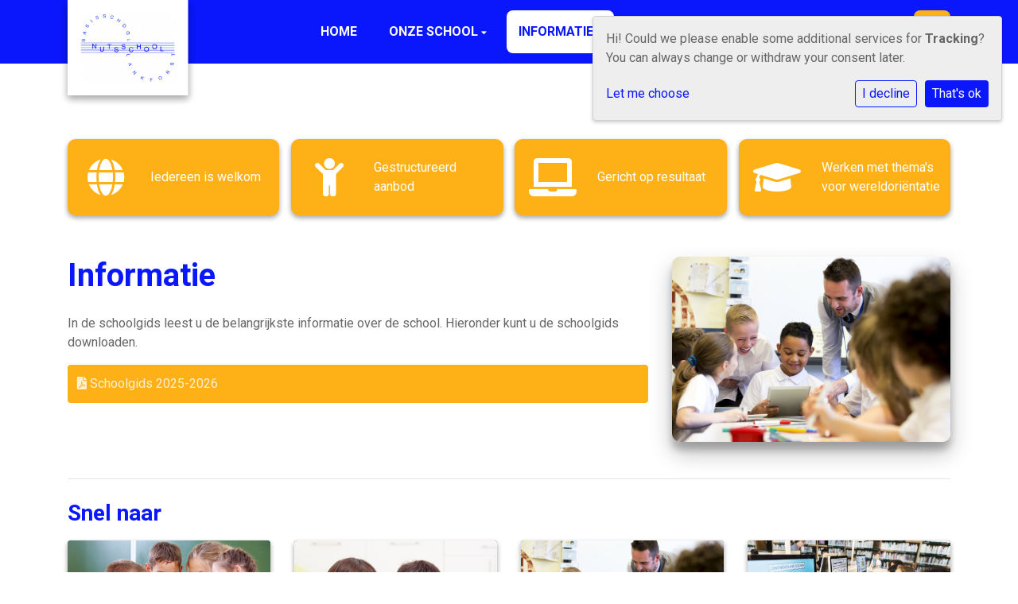

--- FILE ---
content_type: text/html; charset=utf-8
request_url: https://www.nutsschool.nu/informatie/
body_size: 9477
content:




<!DOCTYPE html>
<html>

  <head>
    

    



    
    
      

	
	
	
	
		<meta property="og:title" content="Informatie">
		<meta property="og:url" content="https://www.nutsschool.nu/informatie/">
		
		
		<meta property="og:type" content="Article">
		
		
		
		
		
		
		
		
		
		
		
	
	
		<meta name="twitter:domain" content="www.nutsschool.nu">
		<meta name="twitter:card" content="summary">
		<meta name="twitter:title" content="Informatie">
		<meta name="twitter:url" content="https://www.nutsschool.nu/informatie/">
		
		
		
		
	
  
	
	
	


    
    <meta charset="utf-8">
    <meta http-equiv="X-UA-Compatible" content="IE=edge,chrome=1">
    <meta name="csrf-token" content="tAYS3qyGWgNs5GgvShdmjuiDYDdT9qnfeqhtIdL4bPcRj4Enr1W7LeKCG7wcFq2W">

    <title>Informatie</title>

    <meta name="description" content="">
    <meta name="keywords" content="">
    <meta name="author" content="Changer">
    <meta name="viewport" content="width=device-width, initial-scale=1">
    


    <link rel="stylesheet" type="text/css" href="https://conexusnutsschoollankforst-live-697152-e9d54ba.aldryn-media.com/static/css/font-awesome.min.22d47066db80.css">
    

    
      <link rel="stylesheet" type="text/css" href="https://conexusnutsschoollankforst-live-697152-e9d54ba.aldryn-media.com/static/css/styles-theme16.6c3f1cc966cf.css">
    

    
    
    

  </head>

  <body class="theme-16 st-6 page-informatie">
    







    




    
    


<style type="text/css">
    footer .contact-banner{
padding-top: 0;
}
ul.link-list{
list-style:none;
margin-left: 0;
padding-left: 0;
}
.theme-16 .css-footer a {
color: #ffffff !important;
text-decoration: underline;
}
</style>



    



<style type="text/css">
  :root{
    --theme-color: #0A17FC;
    --primary-color: #FEB117;
    --secondary-color: #00B8DF;
    --tertiary-color: #AC330F;
    --footer-color: #00B8DF;
    --footer-link-color: #FFFFFF;
    --nav-link-color: #FFFFFF;
    --nav-bg-color: #0A17FC;
    --topbar-bg-color: #FFFFFF;
    --background-color: #FFFFFF;
    --theme-heading-color: var(--theme-color);
    --theme-hero-bg: #ffffff;
    --theme-hero-color: #ffffff;
    --font-base-size: 16px;
    --file-background-color: #FEB117;
    --file-text-color: #ffffff;
    --link-text-color: #0A17FC;
    --quote-ff: Roboto;
    --mobile-mode-width: 1400;
    
    
  }

  /*
    Navbar inline css to fix issue related to "more" navbar after plugin add
    PORTAL-434 & PORTAL-892
  */
  /* Navbar MORE menu fix begins here */
  div.cms .cms-toolbar-item-navigation li {
    position: relative;
    float: left;
  }
  div.cms .cms-toolbar-item-navigation li ul {
    display: none;
  }
  .cms-toolbar-item.cms-toolbar-item-buttons {
    display: inline-block;
  }
  /* Navbar MORE menu fix ends here */

  .navbar-nav .nav-link{
    color: #FFFFFF;
  }

  a, a:hover {
    color: #0A17FC;
  }

  a.maps-web-btn {
    background-color: #0A17FC;
  }

  button[type=submit],
  .btn-jobs-modal {
    background-color: #0A17FC;
  }

  .quote-text {
    font-family: var(--quote-ff);
  }

  .theme-13 h2,
  .theme-14 h2 {
    color: #FEB117;
  }

  .caret {
    color: #0A17FC;
  }

  /* BLOG / JOBS / FAQ / SEARCH */

  

  .page-link:hover,
  .list-group-item:hover,
  .list-group-item:focus {
    color: #0A17FC;
    background-color: #f7f7f7;
  }

  a.nav-link.newsblog-nav-link,
  a.nav-link.faq-nav-link {
    background: #FEB117;
  }

  .faq-overview-list h3:hover {
    color: #0A17FC;
    text-decoration: none;
  }

  .search-pagination .page-item.active .page-link {
    background-color: #0A17FC;
    border-color: #0A17FC;
  }

  /* TABBABLE */
  
    .nav-tabs .nav-link.active, .nav-tabs .nav-item.show .nav-link {
      background-color: #FFFFFF;
      border-color: #dee2e6 #FFFFFF;
    }
  


  /* LOGIN */
  .btn-tooltip-login,
  .btn-tooltip-register {
    background-color: #0A17FC;
    border-color: #0A17FC;
  }

  .carousel-theme-6,
  .carousel-theme-4 .carousel-tagline-wrapper {
    background-color: #FEB117;
  }

  .carousel-theme-8 .schoolname,
  .carousel-theme-9 .schoolname,
  .theme-8 .introduction-left {
    background-color: #0A17FC
  }

  .theme-8 .introduction-right,
  .theme-8 .school-tagline,
  .theme-9 .school-tagline {
    background-color: #FEB117;
  }

  .agenda-plugin .event-icon {
    background-color: #0A17FC;
  }

  .agendaeventMonth .bg-primary {
    background-color: #FEB117 !important;
  }

  

  .navbar .nav .dropdown.active > .dropdown-toggle,
  .navbar .nav .nav-item.active > .nav-link,
  .navbar-theme-4.navbar .nav .nav-item.active,
  .navbar-theme-4.responsive_menu .nav-item.active > .dropdown-toggle i{
    color: #0A17FC;
  }

  .content-theme-5 .nav,
  .content-theme-5 .nav-stacked > li > a,
  .content-theme-5 .nav-stacked > li > a:hover,
  .content-theme-5 .nav-stacked > li > a:focus,
  .content-theme-5 .nav-stacked > .active a,
  .theme-7 .nav-stacked li a:hover,
  .content-theme-8 .nav,
  .content-theme-8 .nav-stacked > li > a,
  .content-theme-8 .nav-stacked > li > a:hover,
  .content-theme-8 .nav-stacked > li > a:focus,
  .content-theme-8 .nav-stacked > .active a {
    background-color: #0A17FC;
  }

  .theme-10 .content-theme-10 .nav-stacked > li > a:hover,
  .theme-10 .content-theme-10 .nav-stacked > li > a:focus,
  .theme-20 .content-theme-20 .nav-stacked > li > a:hover,
  .theme-20 .content-theme-20 .nav-stacked > li > a:focus,
  .theme-25 .content-theme-20 .nav-stacked > li > a:hover,
  .theme-25 .content-theme-20 .nav-stacked > li > a:focus {
    border-bottom: 1px solid #0A17FC;
    color: #0A17FC;
  }

  .theme-10 .content-theme-10 .nav-stacked > .active a,
  .theme-20 .content-theme-20 .nav-stacked > .active a,
  .theme-25 .content-theme-25 .nav-stacked > .active a {
    color: #0A17FC;
  }

  .theme-10 .content-theme-10 .nav-stacked > .active a:hover,
  .theme-20 .content-theme-20 .nav-stacked > .active a:hover,
  .theme-25 .content-theme-25 .nav-stacked > .active a:hover {
    border-bottom: 1px solid #0A17FC;
    color: #0A17FC;
  }

  .theme-10 .pull-right.css-login .btn,
  .theme-20 .pull-right.css-login .btn,
  .theme-25 .pull-right.css-login .btn {
    background-color: #FEB117;
    border-color: #FEB117;
  }

  .theme-10 .pull-right.css-login .btn:hover,
  .theme-20 .pull-right.css-login .btn:hover,
  .theme-25 .pull-right.css-login .btn:hover {
    background-color: #00B8DF;
    border-color:  #00B8DF;
  }

  .theme-6 .navbar .nav > li.active > a,
  .navbar-theme-14  .nav .nav-item.active{
    color: #0A17FC;
    border-bottom: 3px solid #0A17FC;
  }

  .navbar-default .nav .active a:hover {
    color: #FFFFFF;
    background-color: #00B8DF;
    text-shadow: none;
  }

  .navbar .nav .nav-item .nav-link:hover,
  .navbar .nav .nav-item .nav-link:focus{
    background-color: #0A17FC;
  }

  @media (min-width: 1200px) {
    .theme-8 .responsive_menu .nav .nav-item:hover,
    .theme-4 .responsive_menu .nav .nav-item:hover {
      background-color: #0A17FC;
    }
  }

  .theme-12 .css-carousel-description > .css-carousel-description-background,
  .theme-5 .css-carousel-description > .css-carousel-description-background {
    background-color: #0A17FC;
  }
  .nav-stacked .active > a {
    border-left: 4px solid #0A17FC !important;
  }
  .nav-stacked .active a, .nav-stacked a:hover {
    background-color: #fafafa;
    color: #555555;
  }
  .circle {
    -webkit-box-shadow: 0 0 10px #0A17FC;
    -moz-box-shadow: 0 0 10px #0A17FC;
    box-shadow: 0 0 10px #0A17FC;
  }

  .navbar-theme-3 .nav > .nav-item.active > .nav-link,
  .navbar-theme-4 .nav > .nav-item.active,
  .navbar-theme-7 .nav > .nav-item.active > .nav-link,
  .navbar-theme-8 .nav > .nav-item.active > .nav-link,
  .navbar-theme-10 .nav > .nav-item.active > .nav-link {
    border-color: #0A17FC;
  }

  .theme-10-login-bar a:hover,
  .theme-13-login-bar a:hover {
    color: #0A17FC;
  }

  .btn-navbar i {
    color: #0A17FC;
  }

  .navbar-theme-3 .dropdown-menu > li > a,
  .navbar-theme-4 .dropdown-menu > li > a,
  .navbar-theme-5 .dropdown-menu > li > a,
  .navbar-theme-6 .dropdown-menu > li > a,
  .navbar-theme-7 .dropdown .dropdown-item,
  .navbar-theme-8 .dropdown-menu > li > a,
  .navbar-theme-9 .dropdown-menu > li > a,
  .navbar-theme-10 .dropdown-menu > li > a,
  .navbar-theme-11 .dropdown-menu > li > a,
  .navbar-theme-13 .dropdown-menu > li > a,
  .navbar-theme-20 .dropdown-menu > li > a,
  .navbar-theme-25 .dropdown-menu > li > a,
  .navbar-st-7 .dropdown-menu > li > a,
  .navbar-theme-22 .dropdown-menu > li > a {
    color: #0A17FC;
  }

  .navbar-theme-12 .navbar-toggle span.icon-bar {
    background-color: #FFFFFF;
  }

  .navbar-theme-3 .navbar-toggle span.icon-bar,
  .navbar-theme-4 .navbar-toggle span.icon-bar,
  .navbar-theme-5 .navbar-toggle span.icon-bar,
  .navbar-theme-6 .navbar-toggle span.icon-bar,
  .navbar-theme-7 .navbar-toggle span.icon-bar,
  .navbar-theme-8 .navbar-toggle span.icon-bar,
  .navbar-theme-10 .navbar-toggle span.icon-bar,
  .navbar-theme-11 .navbar-toggle span.icon-bar,
  .navbar-theme-13 .navbar-toggle span.icon-bar,
  .navbar-theme-20 .navbar-toggle span.icon-bar,
  .navbar-theme-25 .navbar-toggle span.icon-bar,
  .navbar-st-7 .navbar-toggle span.icon-bar,
  .navbar-theme-22 .navbar-toggle span.icon-bar  {
    background-color: #0A17FC;
  }

  .css-cmsplugin_gallery .carousel-indicators .active {
    background-color: #0A17FC;
  }

  .item-primarycolor a,
  .item-primarycolor a:hover {
    color: #0A17FC;
  }
  .item-themecolor a,
  .item-themecolor a:hover {
    color: #0A17FC;
  }

  .theme-11 .widgets-theme-11 h2,
  .theme-13 .widgets-theme-13 h2,
  .theme-14 .widgets-theme-13 h2 {
    color: #FEB117;
  }

  .theme-13 .bottom-1 .generic-banner,
  .theme-14 .bottom-1 .generic-banner,
  .theme-15 .bottom-1 .generic-banner {
    background-color: #AC330F;
  }
  .theme-13 .bottom-2 .generic-banner,
  .theme-14 .bottom-2 .generic-banner,
  .theme-15 .bottom-2 .generic-banner {
    background-color: #0A17FC;
  }
  .theme-13 .bottom-3 .generic-banner,
  .theme-14 .bottom-3 .generic-banner,
  .theme-15 .bottom-3 .generic-banner {
    background-color: #FEB117;
  }
  .theme-13 .bottom-4 .generic-banner,
  .theme-14 .bottom-4 .generic-banner ,
  .theme-15 .bottom-4 .generic-banner{
    background-color: #00B8DF;
  }

  .banners-theme4 h2 {
    color: #00B8DF;
  }

  .carousel-theme-10 h1:before,
  .carousel-theme-10 h2:before,
  .carousel-theme-13 h1:before,
  .carousel-theme-13 h2:before {
    background-color: #FEB117;
  }

  .theme-10 .news-plugin h3,
  .theme-10 .news-plugin a,
  .theme-10 .agenda-plugin h3,
  .theme-10 .agenda-plugin a,
  .theme-13 .news-plugin h3,
  .theme-13 .news-plugin a,
  .theme-13 .agenda-plugin h3,
  .theme-13 .agenda-plugin a,
  .theme-20 .news-plugin h3,
  .theme-20 .news-plugin a,
  .theme-20 .agenda-plugin h3,
  .theme-20 .agenda-plugin a,
  .theme-25 .news-plugin h3,
  .theme-25 .news-plugin a,
  .theme-25 .agenda-plugin h3,
  .theme-25 .agenda-plugin a {
    color: #0A17FC;
  }

  .theme-11-news-agenda h2,
  .theme-13-news-agenda h2 {
    color: #0A17FC;
  }

  .theme-11 .pager li > a, .pager li > span,
  .theme-13 .pager li > a, .pager li > span {
    background-color: #0A17FC;
  }
  .theme-11 .pager li > a:hover,
  .theme-13 .pager li > a:hover {
    background-color: #00B8DF;
  }

  /* ADD BACKGROUND IMAGE TO THEME */
  body{
    
      background: #FFFFFF;
    
  }

  body,
  html {
    
      font-family: "Roboto", system-ui, sans-serif;
    
    -webkit-font-smoothing: antialiased;
    font-size: var(--font-base-size);
  }

  .mt-icon-primary {
    color: #FEB117;
  }
  .mt-icon-secondary {
    color: #00B8DF;
  }
  .mt-icon-themecolor {
    color: #0A17FC;
  }
  /*
  .box.primary, .section.primary {
    background-color: #FEB117;
  }
  .box.secondary, .section.secondary {
    background-color: #00B8DF;
  }
  .box.theme, .section.theme {
    background-color: #0A17FC;
  }
  .box.tertiary, .section.tertiary {
    background-color: #AC330F;
  }
  */

  
    .mt-icon-tertiary {
      color: #AC330F;
    }
    .theme-10 form.djangocms-googlemap-route-planner input[type="submit"],
    .theme-20 form.djangocms-googlemap-route-planner input[type="submit"],
    .st-7 form.djangocms-googlemap-route-planner input[type="submit"],
    .theme-22 form.djangocms-googlemap-route-planner input[type="submit"] {
      background-color: #FEB117;
    }
    .theme-10 form.djangocms-googlemap-route-planner input[type="submit"]:hover,
    .theme-20 form.djangocms-googlemap-route-planner input[type="submit"]:hover,
    .st-7 form.djangocms-googlemap-route-planner input[type="submit"]:hover,
    .theme-22 form.djangocms-googlemap-route-planner input[type="submit"]:hover {
      background-color: #00B8DF;
    }

    .theme-11 .fa-play,
    .theme-14 .fa-play  {
      background-color: #FEB117;
    }
    .theme-11 .fa-play:hover,
    .theme-14 .fa-play:hover {
      background-color: #0A17FC;
      text-decoration: none;
    }

    .theme-24 .content-page .youvideo-thumbnail::after {
      background-image: url("data:image/svg+xml,%3Csvg xmlns='http://www.w3.org/2000/svg' viewBox='0 0 476.7 384.3'%3E%3Cpath fill='%230A17FC' d='M188 371.9c128.6 37.4 255.5-12.8 283.3-112S417.4 49.8 288.8 12.4C160.1-25 33.3 25.1 5.4 124.4 -22.4 223.7 59.3 334.5 188 371.9'/%3E%3C/svg%3E%0A");
    }

    /* APP STYLES */
    /* Messages */
    .OverViewContainer .postTitle,
    .modal-body .postTitle {
      color: #0A17FC;
    }

    /* Event */
    a.listPostTitle {
      color: #FEB117;
    }
    .agendaeventTitleContainer h4 {
      color: #00B8DF;
    }

    .rbc-header,
    .rbc-toolbar button {
      background-color: #0A17FC !important;
    }
    .rbc-toolbar button:active {
      background-color: #FEB117 !important;
    }
    .rbc-toolbar button.rbc-active,
    .rbc-toolbar button:hover {
      background-color: #FEB117 !important;
    }
    .rbc-event {
      background-color: #FEB117 !important;
    }

    /*Photos*/
    .AlbumOverViewContainer .postTitle {
      color: #0A17FC;
    }

    /* Theme adjustments */
    .theme-14 .agendaeventTitleContainer h4,
    .theme-15 .agendaeventTitleContainer h4 {
      color: #00B8DF;
    }

    /* EVENT COLORS & MODAL */
    .post-modal-header {
      background-color: #0A17FC;
    }

    .modal-body .eventMonth {
      background: #00B8DF;
    }

    .theme-7 .agendaeventMonth,
    .theme-9 .agendaeventMonth .bg-primary,
    .theme-10 .agendaeventMonth .bg-primary,
    .theme-11 .agendaeventMonth .bg-primary,
    .theme-13 .agendaeventMonth .bg-primary,
    .theme-17 .agendaeventMonth .bg-primary,
    .postOverviewheader.bg-primary.mb-3,
    .date-container,
    .card.postOverviewheader {
      background-color: #0A17FC !important;
    }

    .theme-2 .agendaeventMonth .bg-primary,
    .theme-3 .agendaeventMonth .bg-primary,
    .theme-5 .agendaeventMonth .bg-primary,
    .theme-6 .agendaeventMonth .bg-primary,
    .theme-8 .agendaeventMonth .bg-primary,
    .theme-19 .agendaeventMonth .bg-primary {
      background-color: #FEB117 !important;
    }
    .theme-1 .agendaeventMonth .bg-primary,
    .theme-4 .agendaeventMonth .bg-primary,
    .theme-14 .agendaeventMonth .bg-primary,
    .theme-15 .agendaeventMonth .bg-primary,
    .theme-20 .agendaeventMonth .bg-primary {
      background-color: #00B8DF !important;
    }

    .theme-5 h4.card-title.float-left,
    .theme-6 h4.card-title.float-left,
    .theme-8 h4.card-title.float-left,
    a.btn.btn-default.documentBtn.verticalBtn {
      color: #FEB117 !important;
    }

    .theme-4 a.eventPostTitle,
    .theme-14 h4.card-title.float-left {
      color: #00B8DF !important;
    }

    .theme-1 a.eventPostTitle:hover,
    .theme-2 a.eventPostTitle:hover,
    .theme-4 a.eventPostTitle:hover,
    .theme-7 a.eventPostTitle:hover,
    .theme-11 a.eventPostTitle:hover,
    .theme-13 a.eventPostTitle:hover,
    .theme-14 a.eventPostTitle:hover,
    .theme-15 a.eventPostTitle:hover,
    .theme-17 a.eventPostTitle:hover,
    .theme-18 a.eventPostTitle:hover,
    .theme-19 a.eventPostTitle:hover {
      color: #0A17FC;
    }

    .theme-3 a.eventPostTitle:hover,
    .theme-5 a.eventPostTitle:hover,
    .theme-6 a.eventPostTitle:hover,
    .theme-8 a.eventPostTitle:hover,
    .theme-9 a.eventPostTitle:hover,
    .theme-10 a.eventPostTitle:hover,
    .theme-16 a.eventPostTitle:hover,
    .theme-20 a.eventPostTitle:hover,
    .theme-20 a.listPostTitle:hover {
      color: #FEB117;
    }

    .eventStartDate .eventMonth,
    .theme-7 .modal-body .eventStartDate .eventMonth,
    .theme-9 .modal-body .eventStartDate .eventMonth,
    .theme-10 .modal-body .eventStartDate .eventMonth,
    .theme-11 .modal-body .eventStartDate .eventMonth,
    .theme-13 .modal-body .eventStartDate .eventMonth,
    .theme-16 .modal-body .eventStartDate .eventMonth,
    .theme-17 .modal-body .eventStartDate .eventMonth,
    .theme-18 .modal-body .eventStartDate .eventMonth,
    .theme-20 .modal-body .eventStartDate .eventMonth {
      background-color: #0A17FC !important;
    }

    .theme-1 .modal-body .eventStartDate .eventMonth,
    .theme-3 .modal-body .eventStartDate .eventMonth,
    .theme-4 .modal-body .eventStartDate .eventMonth,
    .theme-5 .modal-body .eventStartDate .eventMonth,
    .theme-6 .modal-body .eventStartDate .eventMonth,
    .theme-8 .modal-body .eventStartDate .eventMonth {
      background-color: #FEB117 !important;
    }
    .theme-14 .modal-body .eventStartDate .eventMonth,
    .theme-15 .modal-body .eventStartDate .eventMonth {
      background-color: #00B8DF !important;
    }

    .modal-body h4.postTitle {
      color: #0A17FC !important;
    }

    .modal-header,
    .documentListContainer .btn {
      background-color: #0A17FC;
      color: #ffffff;
    }

    .modal-header > .modal-title{
      color: #ffffff;
    }

    .rbc-btn-group button,
    .rbc-event,
    .rbc-header,
    .rbc-month-header .rbc-header,
    .rbc-time-header-cell-single-day .rbc-header,
    .rbc-agenda-view .rbc-agenda-table thead tr {
      background-color: #0A17FC;
    }

    .custom-select {
      background: #0A17FC url("data:image/svg+xml;charset=utf8,%3Csvg xmlns='http://www.w3.org/2000/svg' viewBox='0 0 4 5'%3E%3Cpath fill='%23FFFFFF' d='M2 0L0 2h4zm0 5L0 3h4z'/%3E%3C/svg%3E") no-repeat right 0.75rem center;
      background-size: 8px 10px;
    }

    .rbc-toolbar-label {
      color: #0A17FC;
    }
  

  /* HEADER, LINK AND ICON COLOR */
  .nobox.theme_color.colored_text h2,
  .nobox.theme_color.colored_text h3,
  .nobox.theme_color.colored_text a,
  .nobox.theme_color.colored_text .iconplugin-icon,
  .outline.theme_color.colored_text h2,
  .outline.theme_color.colored_text h3,
  .outline.theme_color.colored_text a,
  .coloredbox.theme_color.colored_text h2,
  .coloredbox.theme_color.colored_text h3,
  .coloredbox.theme_color.colored_text a,
  .greyoutline.theme_color.colored_text h2,
  .greyoutline.theme_color.colored_text h3,
  .greyoutline.theme_color.colored_text a,
  .greybox.theme_color.colored_text h2,
  .greybox.theme_color.colored_text h3,
  .greybox.theme_color.colored_text a,
  .vacancy-container.theme_color h2,
  .vacancy-list-container.theme_color h3,
  .contact-banner .nobox.theme_color.colored_text a[href^=tel],
  .contact-banner .outline.theme_color.colored_text a[href^=tel],
  .contact-banner .coloredbox.theme_color.colored_text a[href^=tel],
  .contact-banner .greyoutline.theme_color.colored_text a[href^=tel],
  .contact-banner .greybox.theme_color.colored_text a[href^=tel] {
    color: #0A17FC;
  }

  .nobox.primary_color.colored_text h2,
  .nobox.primary_color.colored_text h3,
  .nobox.primary_color.colored_text a,
  .nobox.primary_color.colored_text .iconplugin-icon,
  .outline.primary_color.colored_text h2,
  .outline.primary_color.colored_text h3,
  .outline.primary_color.colored_text a,
  .coloredbox.primary_color.colored_text h2,
  .coloredbox.primary_color.colored_text h3,
  .coloredbox.primary_color.colored_text a,
  .greyoutline.primary_color.colored_text h2,
  .greyoutline.primary_color.colored_text h3,
  .greyoutline.primary_color.colored_text a,
  .greybox.primary_color.colored_text h2,
  .greybox.primary_color.colored_text h3,
  .greybox.primary_color.colored_text a,
  .vacancy-container.primary_color h2,
  .vacancy-list-container.primary_color h3,
  .contact-banner .nobox.primary_color.colored_text a[href^=tel],
  .contact-banner .outline.primary_color.colored_text a[href^=tel],
  .contact-banner .coloredbox.primary_color.colored_text a[href^=tel],
  .contact-banner .greyoutline.primary_color.colored_text a[href^=tel],
  .contact-banner .greybox.primary_color.colored_text a[href^=tel] {
    color: #FEB117;;
  }

  .nobox.secondary_color.colored_text h2,
  .nobox.secondary_color.colored_text h3,
  .nobox.secondary_color.colored_text a,
  .nobox.secondary_color.colored_text .iconplugin-icon,
  .outline.secondary_color.colored_text h2,
  .outline.secondary_color.colored_text h3,
  .outline.secondary_color.colored_text a,
  .coloredbox.secondary_color.colored_text h2,
  .coloredbox.secondary_color.colored_text h3,
  .coloredbox.secondary_color.colored_text a,
  .greyoutline.secondary_color.colored_text h2,
  .greyoutline.secondary_color.colored_text h3,
  .greyoutline.secondary_color.colored_text a,
  .greybox.secondary_color.colored_text h2,
  .greybox.secondary_color.colored_text h3,
  .greybox.secondary_color.colored_text a,
  .vacancy-container.secondary_color h2,
  .vacancy-list-container.secondary_color h3,
  .contact-banner .nobox.secondary_color.colored_text a[href^=tel],
  .contact-banner .outline.secondary_color.colored_text a[href^=tel],
  .contact-banner .coloredbox.secondary_color.colored_text a[href^=tel],
  .contact-banner .greyoutline.tsecondarycolor.colored_text a[href^=tel],
  .contact-banner .greybox.secondary_color.colored_text a[href^=tel] {
    color: #00B8DF ;
  }

  .nobox.tertiary_color.colored_text h2,
  .nobox.tertiary_color.colored_text h3,
  .nobox.tertiary_color.colored_text a,
  .nobox.tertiary_color.colored_text .iconplugin-icon,
  .outline.tertiary_color.colored_text h2,
  .outline.tertiary_color.colored_text h3,
  .outline.tertiary_color.colored_text a,
  .coloredbox.tertiary_color.colored_text h2,
  .coloredbox.tertiary_color.colored_text h3,
  .coloredbox.tertiary_color.colored_text a,
  .greyoutline.tertiary_color.colored_text h2,
  .greyoutline.tertiary_color.colored_text h3,
  .greyoutline.tertiary_color.colored_text a,
  .greybox.tertiary_color.colored_text h2,
  .greybox.tertiary_color.colored_text h3,
  .greybox.tertiary_color.colored_text a,
  .vacancy-container.tertiary_color h2,
  .vacancy-list-container.tertiary_color h3,
  .contact-banner .nobox.tertiary_color.colored_text a[href^=tel],
  .contact-banner .outline.tertiary_color.colored_text a[href^=tel],
  .contact-banner .coloredbox.tertiary_color.colored_text a[href^=tel],
  .contact-banner .greyoutline.tertiary_color.colored_text a[href^=tel],
  .contact-banner .greybox.tertiary_color.colored_text a[href^=tel] {
    color: #AC330F ;
  }

  

  /* GENERIC BANNER & SCHOOL STATISTICS COLORS */
  .st-10 .icons-wrapper .icon-container .iconplugin-icon,
  .flex-t10 .icon-container .iconplugin-icon{
    background-color: #ffffff !important;
    border: none !important;
    color: #0A17FC !important;
  }

  .theme-10 .navbar .open-menu,
  .theme-20 .navbar .open-menu,
  .theme-21 .navbar .open-menu,
  .theme-24 .navbar .open-menu,
  .theme-25 .navbar .open-menu,
  .st-9 .navbar .open-menu,
  .st-6 .navbar .open-menu,
  .st-7 .navbar .open-menu {
    color: #FFFFFF;
  }

  

  

  [class*="mt-btn"],
  .file-plugin,
  .btn-share,
  .btn-search, .btn-outline {
    
    
    
  }

  

  

  

  h1,
  h2,
  h3,
  h4,
  h5,
  h6{
    color: var(--theme-heading-color);
    
      font-family: "Roboto", system-ui, sans-serif;
    
  }

  
</style>



  <link rel="preconnect" href="https://fonts.googleapis.com">
  <link rel="preconnect" href="https://fonts.gstatic.com" crossorigin>
  
    <link href='https://fonts.googleapis.com/css2?family=Roboto:wght@400;500;700&display=swap' rel='stylesheet' type='text/css'>
  






    

<!-- Modal -->
<div class="modal fade user-settings" id="pageSettingsModal" tabindex="-1" aria-labelledby="pageSettingsModalLabel" aria-hidden="true">
  <div class="modal-dialog">
    <div class="modal-content">
      <div class="modal-header py-2 bg-light">
        <h5 class="modal-title text-dark" id="pageSettingsModalLabel">Pagina instellingen</h5>
        <button type="button" class="close text-dark" data-dismiss="modal" aria-label="Close">
          <span aria-hidden="true">&times;</span>
        </button>
      </div>
      <div class="modal-body">
        <p class="user-settings-title">
          Tekstgrootte
        </p>
        <div class="btn-group btn-group-toggle" data-toggle="buttons">
          <button type="button" class="btn btn-light js-font-size" data-size="1" aria-pressed="false">
            <i class="fas fa-font t-1"></i>
          </button>
          <button type="button" class="btn btn-light js-font-size" data-size="1.25" aria-pressed="false">
            <i class="fas fa-font t-1-25"></i>
          </button>
          <button type="button" class="btn btn-light js-font-size" data-size="1.5" aria-pressed="false">
            <i class="fas fa-font t-2"></i>
          </button>
        </div>
      </div>
    </div>
  </div>
</div>


    <div data-toggle="affix">
      <div class="top-info top-bg">
        <div class="container"></div>
      </div>
      <nav class="navbar navbar-expand-xl navbar-light nav-bg navbar-theme-16 responsive_menu" id="nav">
        <div class="container">
          <div class="navbar-header navbar-header-theme-16">
            <div class="logo-expandable logo-expanded placeholder--logo" href="/">
              <a class="school-logo-wrapper logo__sm" href="/">
  <img class="school-logo" src="https://conexusnutsschoollankforst-live-697152-e9d54ba.aldryn-media.com/filer_public/80/87/8087689c-3175-44fe-b783-73738c1b4d3d/nutsschool_lankforst.png" />
</a>
            </div>
            <button type="button" class="navbar-toggler collapsed" data-toggle="collapse"
              data-target="#collapsingNavbarMd" aria-controls="nav-content" aria-expanded="false"
              aria-label="Toggle navigation">
              <span class="sr-only">Toggle navigation</span>
              <span class="navbar-toggler-icon"></span>
            </button>
          </div>
          
            <div class="collapse navbar-collapse justify-content-end" id="collapsingNavbarMd">
              <ul class="nav navbar-nav navbar-left">
                
                  




  
    <li class="nav-item ">
      <a class="nav-link"
          href="/"
          >
          Home
      </a>
    </li>
  



  

    <li class="dropdown-parent nav-item dropdown ">
      <a class="nav-link"
          href="/onze-school/"
          >
        Onze school
      </a>
      <span class="open-menu fa fa-plus d-flex d-xl-none"></span>
      <ul class="dropdown-menu">
        
          <li class="dropdown-item">
            <a class="dropdown-link"
                href="/onze-school/onze-missie-en-visie/"
                >
              Onze missie en visie
            </a>
          </li>
        
          <li class="dropdown-item">
            <a class="dropdown-link"
                href="/onze-school/onze-regels-en-afspraken/"
                >
              Onze regels en afspraken
            </a>
          </li>
        
          <li class="dropdown-item">
            <a class="dropdown-link"
                href="/onze-school/ons-team/"
                >
              Ons team
            </a>
          </li>
        
          <li class="dropdown-item">
            <a class="dropdown-link"
                href="/onze-school/ons-schoollied/"
                >
              Ons schoollied
            </a>
          </li>
        
      </ul>
    </li>

  



  

    <li class="dropdown-parent nav-item dropdown active">
      <a class="nav-link"
          href="/informatie/"
          >
        Informatie
      </a>
      <span class="open-menu fa fa-plus d-flex d-xl-none"></span>
      <ul class="dropdown-menu">
        
          <li class="dropdown-item">
            <a class="dropdown-link"
                href="/informatie/aanmelden/"
                >
              Aanmelden
            </a>
          </li>
        
          <li class="dropdown-item">
            <a class="dropdown-link"
                href="/informatie/aanmelden-procedure/"
                >
              Aanmelden procedure
            </a>
          </li>
        
          <li class="dropdown-item">
            <a class="dropdown-link"
                href="/informatie/afwezigheid-melden/"
                >
              Afwezigheid melden
            </a>
          </li>
        
          <li class="dropdown-item">
            <a class="dropdown-link"
                href="/informatie/gevonden-voorwerpen/"
                >
              Gevonden voorwerpen
            </a>
          </li>
        
          <li class="dropdown-item">
            <a class="dropdown-link"
                href="/informatie/klachtenregeling/"
                >
              Klachtenregeling
            </a>
          </li>
        
          <li class="dropdown-item">
            <a class="dropdown-link"
                href="/informatie/pestprotocol/"
                >
              Pestprotocol
            </a>
          </li>
        
          <li class="dropdown-item">
            <a class="dropdown-link"
                href="/informatie/privacy/"
                >
              Privacy
            </a>
          </li>
        
          <li class="dropdown-item">
            <a class="dropdown-link"
                href="/informatie/resultaten/"
                >
              Resultaten
            </a>
          </li>
        
          <li class="dropdown-item">
            <a class="dropdown-link"
                href="/informatie/schoolondersteuningsprofiel/"
                >
              Schoolondersteuningsprofiel
            </a>
          </li>
        
          <li class="dropdown-item">
            <a class="dropdown-link"
                href="/informatie/schoolplan-2023-2027/"
                >
              Schoolplan 2023-2027
            </a>
          </li>
        
          <li class="dropdown-item">
            <a class="dropdown-link"
                href="/informatie/schooltijden/"
                >
              Schooltijden
            </a>
          </li>
        
          <li class="dropdown-item">
            <a class="dropdown-link"
                href="/informatie/vakantierooster/"
                >
              Vakantierooster
            </a>
          </li>
        
          <li class="dropdown-item">
            <a class="dropdown-link"
                href="/informatie/veiligheidsplan/"
                >
              Veiligheidsplan
            </a>
          </li>
        
      </ul>
    </li>

  



  

    <li class="dropdown-parent nav-item dropdown ">
      <a class="nav-link"
          href="/ouders/"
          >
        Ouders
      </a>
      <span class="open-menu fa fa-plus d-flex d-xl-none"></span>
      <ul class="dropdown-menu">
        
          <li class="dropdown-item">
            <a class="dropdown-link"
                href="/ouders/mr/"
                >
              MR
            </a>
          </li>
        
          <li class="dropdown-item">
            <a class="dropdown-link"
                href="/ouders/ouderraad/"
                >
              Ouderraad
            </a>
          </li>
        
          <li class="dropdown-item">
            <a class="dropdown-link"
                href="/ouders/klassenouders/"
                >
              Klassenouders
            </a>
          </li>
        
          <li class="dropdown-item">
            <a class="dropdown-link"
                href="/ouders/vrijwillige-ouderbijdrage/"
                >
              Vrijwillige ouderbijdrage
            </a>
          </li>
        
          <li class="dropdown-item">
            <a class="dropdown-link"
                href="/ouders/social-schools-ouderportaal/"
                >
              Social Schools ouderportaal
            </a>
          </li>
        
      </ul>
    </li>

  



  

    <li class="dropdown-parent nav-item dropdown ">
      <a class="nav-link"
          href="/kinderen/"
          >
        Kinderen
      </a>
      <span class="open-menu fa fa-plus d-flex d-xl-none"></span>
      <ul class="dropdown-menu">
        
          <li class="dropdown-item">
            <a class="dropdown-link"
                href="/kinderen/bieb-op-school/"
                >
              Bieb op School
            </a>
          </li>
        
          <li class="dropdown-item">
            <a class="dropdown-link"
                href="/kinderen/groepspagina-yurls/"
                >
              Groepspagina yurls
            </a>
          </li>
        
      </ul>
    </li>

  



  
    <li class="nav-item ">
      <a class="nav-link"
          href="/contact/"
          >
          Contact
      </a>
    </li>
  


                
                

    <div class="pull-right css-login login-wrapper">
      <a href="https://app.socialschools.eu" class="btn btn-success css-tooltip btn-tooltip-login" target="_socialschools" data-toggle="tooltip" data-placement="bottom" data-original-title='Log hier in bij de Social School community.'><i class="fa fa-sign-in" aria-hidden="true"></i></a>  </div>


              </ul>
              <!-- SEARCH FUNCTION -->

<!-- END SEARCH FUNCTION -->
            </div>
          

        </div>
      </nav>
    </div>

    <div class="footer-row-expand main-body">
      

<div class="content-st-theme-6">
    <div class="container">
        <div class="row theme-16-content-pillars pillars-theme-16 st-theme-6-icons placeholder--icons">
            <div class="col-12">
                

<div class="fourpillar-container">

    <div class="fourpillar-item mt-item-primary">
         <span class="fourpillar-icon">
        
        <div class="fourpillar-row">
            <div class="pillar-icon-top">
                
                    <span class="fa-stack fa-3x">
                        <i class="fa fa-circle fa-stack-2x mt-icon-primary"></i>
                        <i class="fa fas fa-globe fa-stack-1x fa-inverse"></i>
                    </span>
                
            </div>
            <div class="pillar-break"></div>
            <div class="pillar-title-top align-self-center pl-2 pr-1">
                <span class="pillar-title mt-icon-primary">Iedereen is welkom</span>
            </div>
        </div>
        </span>
    </div>


    <div class="fourpillar-item mt-item-primary">
        <span
            class="fourpillar-icon">
        <div class="fourpillar-row">
            <div class="pillar-icon-top">
                
                    <span class="fa-stack fa-3x">
                        <i class="fa fa-circle fa-stack-2x mt-icon-primary"></i>
                        <i class="fa fas fa-child fa-stack-1x fa-inverse"></i>
                    </span>
                
            </div>
            <div class="pillar-break"></div>
            <div class="pillar-title-top align-self-center pl-2 pr-1">
                <span class="pillar-title mt-icon-primary">Gestructureerd aanbod</span>
            </div>
        </div>
        </span>
    </div>

    <div class="fourpillar-item mt-item-primary">
        <span
            class="fourpillar-icon">
        <div class="fourpillar-row">
            <div class="pillar-icon-top">
                
                    <span class="fa-stack fa-3x">
                        <i class="fa fa-circle fa-stack-2x mt-icon-primary"></i>
                        <i class="fa fas fa-laptop fa-stack-1x fa-inverse"></i>
                    </span>
                
            </div>
            <div class="pillar-break"></div>
            <div class="pillar-title-top align-self-center pl-2 pr-1">
                <span class="pillar-title mt-icon-primary">Gericht op resultaat</span>
            </div>
        </div>
        </span>
    </div>

    <div class="fourpillar-item mt-item-primary">
        <span
            class="fourpillar-icon">
        <div class="fourpillar-row">
            <div class="pillar-icon-top">
                
                    <span class="fa-stack fa-3x">
                        <i class="fa fa-circle fa-stack-2x mt-icon-primary"></i>
                        <i class="fa fas fa-graduation-cap fa-stack-1x fa-inverse"></i>
                    </span>
                
            </div>
            <div class="pillar-break"></div>
            <div class="pillar-title-top align-self-center pl-2 pr-1">
                <span class="pillar-title mt-icon-primary">Werken met thema&#x27;s voor wereldoriëntatie</span>
            </div>
        </div>
        </span>
    </div>

</div>
<hr>


            </div>
        </div>
    </div>
    <div class="container">
        <div class="row">
            <div class="col-md-8 col-12 st-theme-6-main-content placeholder--main">
              <h1 class="pb-3">Informatie</h1>
              <p>In de schoolgids leest u de belangrijkste informatie over de school. Hieronder kunt u de schoolgids downloaden.</p><div class="file-plugin file-plugin__button plugin-block gets-shadow gets-shadow--hover">
  <a href="https://conexusnutsschoollankforst-live-697152-e9d54ba.aldryn-media.com/filer_public/f9/0c/f90c1bc1-f0cf-4e47-92aa-cf8022f48b5b/schoolgids_2025-2026.pdf"
     target="_blank"
    
    >
    <i class="fa fa-file-pdf" aria-hidden="true"></i>
    
      Schoolgids 2025-2026
    
    
  </a>
</div>





            </div>
            <div class="col-md-4 col-12 st-theme-6-sidebar-right placeholder--sidebar">
                







<img class="img-fluid picture-plugin plugin-block " src="https://conexusnutsschoollankforst-live-697152-e9d54ba.aldryn-media.com/filer_public_thumbnails/filer_public/c5/ca/c5ca0e23-8c1a-4ad1-b585-2a0d34cb4a2d/shutterstock_298463792.png__1200x1200_q100_subsampling-2.jpg"
  
  
  
  
  style="object-position: 50% 50%"
>









            </div>
        </div>
    </div>

    </div>
    <div class="container">
      <div class="row row-banners">
        <div class="col-md-12 placeholder--featured">
          
  <div id="space-plugin-1007" class="whitespace" style="clear: both; height: 30px;"></div>
<hr>

  <div id="space-plugin-1018" class="whitespace" style="clear: both; height: 10px;"></div>
<h3>Snel naar</h3>
  <div id="space-plugin-1020" class="whitespace" style="clear: both; height: 10px;"></div>

<div class="multicolumn4 clearfix">
  
    
<div class="column" style="width: 25%; float: left;">
  
    


  <a
    href="https://www.nutsschool.nu/informatie/aanmelden/"
    
    class="generic-banner generic-banner__default generic-banner__link gets-shadow--hover gets-rounded white_text secondary_color  plugin-block"
  >


<div class="generic-banner-mask-theme-5"></div>

<div class="generic-banner-image" style="background-image: url(https://conexusnutsschoollankforst-live-697152-e9d54ba.aldryn-media.com/filer_public_thumbnails/filer_public/c5/66/c566cb91-b61f-47a6-a480-8b2e79cc0d5c/shutterstock_111297707.jpg__800x800_q100_subsampling-2.jpg);background-position: 50% 50%">
  <div class="generic-banner-overlay" style="background-color: rgba(254, 177, 23, 0.0); width:100%; height: 100%;">
  </div>
</div>
<div class="generic-banner-mask-theme-3"></div>

<div class="generic-banner-content text-center justify-content-center">
  <div class="generic-banner-title">
    <h3 class="generic-banner-title__text">Kind aanmelden</h3>
  </div>
  
</div>


  </a>


  
</div>

  
    
<div class="column" style="width: 25%; float: left;">
  
    


  <a
    href="https://www.nutsschool.nu/informatie/"
    
    class="generic-banner generic-banner__default generic-banner__link gets-shadow--hover gets-rounded white_text tertiary_color  plugin-block"
  >


<div class="generic-banner-mask-theme-5"></div>

<div class="generic-banner-image" style="background-image: url(https://conexusnutsschoollankforst-live-697152-e9d54ba.aldryn-media.com/filer_public_thumbnails/filer_public/c0/91/c0913059-e031-4154-8760-c6a7057f583a/shutterstock_131428508knip.jpg__800x800_q100_subsampling-2.jpg);background-position: 50% 50%">
  <div class="generic-banner-overlay" style="background-color: rgba(254, 177, 23, 0.0); width:100%; height: 100%;">
  </div>
</div>
<div class="generic-banner-mask-theme-3"></div>

<div class="generic-banner-content text-center justify-content-center">
  <div class="generic-banner-title">
    <h3 class="generic-banner-title__text">Schoolgids</h3>
  </div>
  
</div>


  </a>


  
</div>

  
    
<div class="column" style="width: 25%; float: left;">
  
    


  <a
    href="https://www.nutsschool.nu/onze-school/onze-missie-en-visie/"
    
    class="generic-banner generic-banner__default generic-banner__link gets-shadow--hover gets-rounded white_text secondary_color  plugin-block"
  >


<div class="generic-banner-mask-theme-5"></div>

<div class="generic-banner-image" style="background-image: url(https://conexusnutsschoollankforst-live-697152-e9d54ba.aldryn-media.com/filer_public_thumbnails/filer_public/c5/ca/c5ca0e23-8c1a-4ad1-b585-2a0d34cb4a2d/shutterstock_298463792.png__800x800_q100_subsampling-2.jpg);background-position: 50% 50%">
  <div class="generic-banner-overlay" style="background-color: rgba(0, 184, 223, 0.0); width:100%; height: 100%;">
  </div>
</div>
<div class="generic-banner-mask-theme-3"></div>

<div class="generic-banner-content text-center justify-content-center">
  <div class="generic-banner-title">
    <h3 class="generic-banner-title__text">Onze missie en visie</h3>
  </div>
  
</div>


  </a>


  
</div>

  
    
<div class="column" style="width: 25%; float: left;">
  
    


  <a
    href="https://www.nutsschool.nu/onze-school/onze-regels-en-afspraken/"
    
    class="generic-banner generic-banner__default generic-banner__link gets-shadow--hover gets-rounded white_text tertiary_color  plugin-block"
  >


<div class="generic-banner-mask-theme-5"></div>

<div class="generic-banner-image" style="background-image: url(https://conexusnutsschoollankforst-live-697152-e9d54ba.aldryn-media.com/filer_public_thumbnails/filer_public/a2/46/a2465479-a01b-47b3-b413-f989528070bc/shutterstock_398714539.png__800x800_q100_subsampling-2.jpg);background-position: 50% 50%">
  <div class="generic-banner-overlay" style="background-color: rgba(254, 177, 23, 0.0); width:100%; height: 100%;">
  </div>
</div>
<div class="generic-banner-mask-theme-3"></div>

<div class="generic-banner-content text-center justify-content-center">
  <div class="generic-banner-title">
    <h3 class="generic-banner-title__text">Onze regels en afspraken</h3>
  </div>
  
</div>


  </a>


  
</div>

  
</div>

        </div>
      </div>
    </div>
    <footer class="footer-row css-footer placeholder--footer">
      
        <div class="container pt-4 pb-4">
          <div class="col-md-12">
            
<div class="multicolumn3 clearfix">
  
    
<div class="column" style="width: 33.33%; float: left;">
  
    




  <div class="contact-banner d-flex flex-md-row flex-column flex-sm-column gets-shadow gets-rounded nobox
    no_color no_text_color show_icon plugin-block">
    <div class="my-auto">
      <h2 class="no_text_color contact-title">Contact</h2>
      <p>
        
          <p>
            <i class="fa fa-map-pin"></i>
            <span>Lankforst 2348<br>6538 GN Nijmegen</span>
          </p>
        

      

      
        <p><i class="fa fa-phone-alt"></i>
          <span><a href="tel:0243442760" class="no_text_color">0243442760</a></span></p>

      

      
        <p><i class="fa fa-envelope-o"></i>
          <span><a href="mailto:directie@nutsschool.nu" target="_blank"
                   class="no_text_color">directie@nutsschool.nu</a></span></p>

      

      
        <p>
          <i class="fa fa-user"></i>
          <span>Directeur: Odin Dekkers</span>
        </p>
      
      </p>

    </div>
    
  </div>



  
</div>

  
    
<div class="column" style="width: 33.33%; float: left;">
  
    <h2>Links</h2>

<p><a href="https://stichtingconexus-live-518ddb01c5a745fc-19ffc18.aldryn-media.com/filer_public/5b/68/5b68eed2-3d83-4edd-b376-23d6435e342b/privacyreglement-conexus.pdf" target="_blank">Privacyreglement</a><br>
<a href="https://stichtingconexus-live-518ddb01c5a745fc-19ffc18.aldryn-media.com/filer_public/29/eb/29ebe39a-e0c5-4e83-9e74-a09d00569c3c/reglement_cameratoezicht_conexus.pdf" target="_blank">Reglement cameratoezicht</a><br>
<a href="https://stichtingconexus-live-518ddb01c5a745fc-19ffc18.aldryn-media.com/filer_public/37/f9/37f90071-65c2-4484-bc7a-76f90a44c5cb/privacyverklaring_leerlingen.pdf" target="_blank">Privacyverklaring</a><br>
<a href="https://stichtingconexus-live-518ddb01c5a745fc-19ffc18.aldryn-media.com/filer_public/5a/36/5a36d83c-0726-4fe8-850a-1b68efbfe57c/privacy-_en_cookieverklaring.pdf" target="_blank">Cookies</a></p>

<p> </p>
  
    







<img class="img-fluid picture-plugin plugin-block " src="https://conexusnutsschoollankforst-live-697152-e9d54ba.aldryn-media.com/filer_public_thumbnails/filer_public/58/d1/58d13a1e-9ab0-4093-8a02-beaab499000b/erkend_leerbedrijf.png__1200x1200_subsampling-2.png"
  
  
  
  
  style="object-position: 50% 50%"
>









  
</div>

  
    
<div class="column" style="width: 33.33%; float: left;">
  
    
  <div id="space-plugin-1492" class="whitespace" style="clear: both; height: 20px;"></div>

  
    <p>Nutsschool Lankforst valt onder het bevoegd gezag van <a href="https://www.conexus.nu/" target="_blank">Stichting Conexus</a></p>
  
    


  <a href="https://www.conexus.nu/"
     target="_blank"
    >






<img class="img-fluid picture-plugin plugin-block " src="https://conexusnutsschoollankforst-live-697152-e9d54ba.aldryn-media.com/filer_public_thumbnails/filer_public/c0/6c/c06cd6fb-6130-4473-a138-6e3507d490f0/conexus_300x180.png__1200x1200_subsampling-2.png"
  
  
  
  
  style="object-position: 50% 50%"
>






  </a>




  
</div>

  
</div>

          </div>
        </div>
      
      <div class="container-fluid bottom-footer">
        <div class="container">
          

<div id="privacy_footer">
  <div class="privacy_menu">
    <ul class="privacy_menu-nav">
      
      
      
      
      
      
        <li class="privacy_menu-item">
          <a href="#" class="privacy_menu-link main-item cc-settings" onclick="return klaro.show(klaroConfig, true)">Cookie instellingen</a>
        </li>
      
    </ul>
    
    
    
      <p class="meta-info">Powered by <a href="http://www.socialschools.nl" target="_blank">Social Schools</a></p>
    
  </div>
  
  
    
  
</div>

        </div>
      </div>
    </footer>
    


    <script>
      function loadUserlaneAttributes() {
        Userlane('identify', 'AnonymousUser', {
          vier_pilaren: true,
          header_img: true,
          header_text: true,
          waardes: false,
          featured: true
        });
      }
    </script>
    



  <script defer type="text/javascript" src="https://conexusnutsschoollankforst-live-697152-e9d54ba.aldryn-media.com/static/js/klaro/config.v2.7ed61fafafb4.js"></script>
  <script defer type="text/javascript" src="/klaro_cookies/js/klaro-override.js"></script>
  <script defer type="text/javascript" src="https://cdn.kiprotect.com/klaro/v0.7.18/klaro-no-css.js"></script>


  <script type="text/javascript" src="https://conexusnutsschoollankforst-live-697152-e9d54ba.aldryn-media.com/static/js/multitenant-cms.add.min.cb31e088f8f0.js"></script>
  <script type="text/javascript" src="https://cdnjs.cloudflare.com/ajax/libs/jquery-throttle-debounce/1.1/jquery.ba-throttle-debounce.min.js"></script>
<script type="text/javascript" src="https://cdnjs.cloudflare.com/ajax/libs/prism/0.0.1/prism.min.js"></script>

<style>
  
  .cms-toolbar-expanded .klaro .cookie-notice{top: 66px; right: 20px; bottom: auto; left: auto;} .cookie-notice {top: 20px; right: 20px; bottom: auto; left: auto;};
</style>




<script>
  /**
   * Add translations to the CKEditor syles dropdown
   */
   window.addEventListener("DOMContentLoaded", (event) => {

    // Add consent events to the dataLayer
    window.dataLayer = window.dataLayer || [];
    window.setTimeout(function(){window.dataLayer.push({'event' : 'consentChoice'})},500)
    window.setTimeout(function(){window.dataLayer.push({'event' : 'consentUpdate'})},500)

    if (window.CKEDITOR) {
      // add translations for each CKEditor on load
      CKEDITOR.on('instanceReady', function(){
        window.CKEDITOR.stylesSet.registered.default.find((styleSet) => {
          if (styleSet.hasOwnProperty("attributes") && styleSet.attributes.hasOwnProperty("class")) {
            if (styleSet.attributes.class == "c-theme") {
              styleSet.name = 'Thema kleur';
            }
            if (styleSet.attributes.class == "c-primary") {
              styleSet.name = 'Primaire kleur';
            }
            if (styleSet.attributes.class == "c-secondary") {
              styleSet.name = 'Secondaire kleur';
            }
            if (styleSet.attributes.class == "c-tertiary") {
              styleSet.name = 'Tertiaire kleur';
            }
          }
        })
      });
    }
  });
</script>

    
  <script>
    $('.cms-alert').each(function(){
      $(this).on('closed.bs.alert', function (e) {
        const { id } = e.currentTarget.dataset;
        const cookieName = `socs-announcements-${id}`;
        setCookie(cookieName, 'closed', 1);
      });
    });
  </script>


    
    



    
<!-- Modal -->
<div
  class="modal fade"
  id="searchModal"
  tabindex="-1"
  role="dialog"
  aria-hidden="true"
>
  <button type="button" class="close" data-dismiss="modal" aria-label="Close">
    <span aria-hidden="true">&times;</span>
  </button>
  <div class="modal-dialog" role="document">
    <div class="modal-content search-modal gets-rounded gets-shadow--hover">
      <div class="modal-body">
        <div class="search-input">
          <form action="/zoek-resultaten" method="GET" id="search-form">
            <i class="fa fa-search"></i>
            <input type="text" class="search-text-input form-control" name="q" placeholder='Type je zoekwoord...' />
            <button class="btn btn-search mt-btn gets-shadow--hover">Zoeken</button>
          </form>
        </div>
      </div>
    </div>
  </div>
</div>

    



  </body>

</html>
